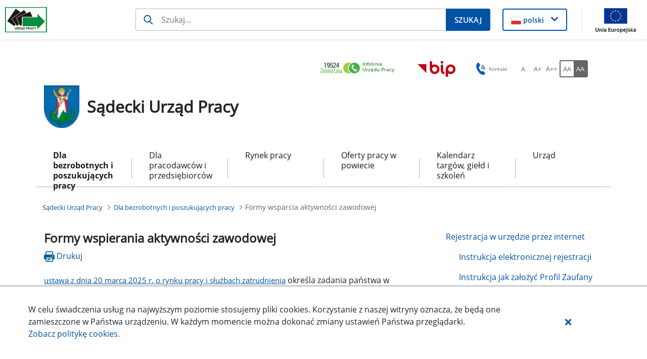

--- FILE ---
content_type: application/javascript
request_url: https://supnowysacz.praca.gov.pl/o/frontend-taglib-clay/__liferay__/exports/@clayui$layout.js
body_size: 14266
content:
import*as e from"../../../frontend-js-react-web/__liferay__/exports/classnames.js";import*as t from"../../../frontend-js-react-web/__liferay__/exports/react.js";var r={879:(h,O,j)=>{Object.defineProperty(O,"__esModule",{value:!0}),O.default=void 0;var g=_interopRequireDefault(j(238)),P=_interopRequireDefault(j(421)),w=["children","className","containerElement","lg","md","size","sm","xl","xs"];function _interopRequireDefault(h){return h&&h.__esModule?h:{default:h}}function _extends(){return(_extends=Object.assign?Object.assign.bind():function(h){for(var O=1;O<arguments.length;O++){var j=arguments[O];for(var g in j)Object.prototype.hasOwnProperty.call(j,g)&&(h[g]=j[g])}return h}).apply(this,arguments)}function _defineProperty(h,O,j){return O in h?Object.defineProperty(h,O,{value:j,enumerable:!0,configurable:!0,writable:!0}):h[O]=j,h}var S=P.default.forwardRef((function(h,O){var j,S=h.children,C=h.className,x=h.containerElement,R=void 0===x?"div":x,N=h.lg,E=h.md,q=h.size,D=h.sm,W=h.xl,L=h.xs,k=function _objectWithoutProperties(h,O){if(null==h)return{};var j,g,P=function _objectWithoutPropertiesLoose(h,O){if(null==h)return{};var j,g,P={},w=Object.keys(h);for(g=0;g<w.length;g++)j=w[g],O.indexOf(j)>=0||(P[j]=h[j]);return P}(h,O);if(Object.getOwnPropertySymbols){var w=Object.getOwnPropertySymbols(h);for(g=0;g<w.length;g++)j=w[g],O.indexOf(j)>=0||Object.prototype.propertyIsEnumerable.call(h,j)&&(P[j]=h[j])}return P}(h,w),M=!(N||E||D||L||W||q);return L=L||q,P.default.createElement(R,_extends({},k,{className:(0,g.default)(C,(j={col:M,"col-lg":!0===N},_defineProperty(j,"col-lg-".concat(N),N&&"boolean"!=typeof N),_defineProperty(j,"col-md",!0===E),_defineProperty(j,"col-md-".concat(E),E&&"boolean"!=typeof E),_defineProperty(j,"col-sm",!0===D),_defineProperty(j,"col-sm-".concat(D),D&&"boolean"!=typeof D),_defineProperty(j,"col-".concat(L),L&&"boolean"!=typeof L),_defineProperty(j,"col-xl",!0===W),_defineProperty(j,"col-xl-".concat(W),W&&"boolean"!=typeof W),j)),ref:O}),S)}));S.displayName="ClayCol";var C=S;O.default=C},666:(h,O,j)=>{Object.defineProperty(O,"__esModule",{value:!0}),O.default=void 0;var g=_interopRequireDefault(j(238)),P=_interopRequireDefault(j(421)),w=["children","className","containerElement","fluid","fluidSize","formSize","view"];function _interopRequireDefault(h){return h&&h.__esModule?h:{default:h}}function _extends(){return(_extends=Object.assign?Object.assign.bind():function(h){for(var O=1;O<arguments.length;O++){var j=arguments[O];for(var g in j)Object.prototype.hasOwnProperty.call(j,g)&&(h[g]=j[g])}return h}).apply(this,arguments)}function _defineProperty(h,O,j){return O in h?Object.defineProperty(h,O,{value:j,enumerable:!0,configurable:!0,writable:!0}):h[O]=j,h}var S=P.default.forwardRef((function(h,O){var j,S=h.children,C=h.className,x=h.containerElement,R=void 0===x?"div":x,N=h.fluid,E=h.fluidSize,q=h.formSize,D=h.view,W=function _objectWithoutProperties(h,O){if(null==h)return{};var j,g,P=function _objectWithoutPropertiesLoose(h,O){if(null==h)return{};var j,g,P={},w=Object.keys(h);for(g=0;g<w.length;g++)j=w[g],O.indexOf(j)>=0||(P[j]=h[j]);return P}(h,O);if(Object.getOwnPropertySymbols){var w=Object.getOwnPropertySymbols(h);for(g=0;g<w.length;g++)j=w[g],O.indexOf(j)>=0||Object.prototype.propertyIsEnumerable.call(h,j)&&(P[j]=h[j])}return P}(h,w);return P.default.createElement(R,_extends({},W,{className:(0,g.default)(C,(j={container:!N,"container-fluid":N},_defineProperty(j,"container-form-".concat(q),q),_defineProperty(j,"container-view",D),_defineProperty(j,"container-fluid-max-".concat(E),N&&E),j)),ref:O}),S)}));S.displayName="ClayContainer";var C=S;O.default=C},131:(h,O,j)=>{Object.defineProperty(O,"__esModule",{value:!0}),O.default=void 0;var g=_interopRequireDefault(j(421)),P=_interopRequireDefault(j(666)),w=["children","size"];function _interopRequireDefault(h){return h&&h.__esModule?h:{default:h}}function _extends(){return(_extends=Object.assign?Object.assign.bind():function(h){for(var O=1;O<arguments.length;O++){var j=arguments[O];for(var g in j)Object.prototype.hasOwnProperty.call(j,g)&&(h[g]=j[g])}return h}).apply(this,arguments)}var S=g.default.forwardRef((function(h,O){var j=h.children,S=h.size,C=void 0===S?"xl":S,x=function _objectWithoutProperties(h,O){if(null==h)return{};var j,g,P=function _objectWithoutPropertiesLoose(h,O){if(null==h)return{};var j,g,P={},w=Object.keys(h);for(g=0;g<w.length;g++)j=w[g],O.indexOf(j)>=0||(P[j]=h[j]);return P}(h,O);if(Object.getOwnPropertySymbols){var w=Object.getOwnPropertySymbols(h);for(g=0;g<w.length;g++)j=w[g],O.indexOf(j)>=0||Object.prototype.propertyIsEnumerable.call(h,j)&&(P[j]=h[j])}return P}(h,w);return g.default.createElement(P.default,_extends({},x,{fluid:!0,fluidSize:!1===C?void 0:C,ref:O}),j)}));S.displayName="ClayContainerFluid";var C=S;O.default=C},111:(h,O,j)=>{Object.defineProperty(O,"__esModule",{value:!0}),O.ContentSection=O.ContentRow=O.ContentCol=void 0;var g=_interopRequireDefault(j(238)),P=_interopRequireDefault(j(421)),w=["children","className","containerElement","float","noGutters","padded","verticalAlign"],S=["children","className","containerElement","expand","float","gutters","shrink"],C=["children","className","containerElement"];function _interopRequireDefault(h){return h&&h.__esModule?h:{default:h}}function _extends(){return(_extends=Object.assign?Object.assign.bind():function(h){for(var O=1;O<arguments.length;O++){var j=arguments[O];for(var g in j)Object.prototype.hasOwnProperty.call(j,g)&&(h[g]=j[g])}return h}).apply(this,arguments)}function _defineProperty(h,O,j){return O in h?Object.defineProperty(h,O,{value:j,enumerable:!0,configurable:!0,writable:!0}):h[O]=j,h}function _objectWithoutProperties(h,O){if(null==h)return{};var j,g,P=function _objectWithoutPropertiesLoose(h,O){if(null==h)return{};var j,g,P={},w=Object.keys(h);for(g=0;g<w.length;g++)j=w[g],O.indexOf(j)>=0||(P[j]=h[j]);return P}(h,O);if(Object.getOwnPropertySymbols){var w=Object.getOwnPropertySymbols(h);for(g=0;g<w.length;g++)j=w[g],O.indexOf(j)>=0||Object.prototype.propertyIsEnumerable.call(h,j)&&(P[j]=h[j])}return P}var x=P.default.forwardRef((function(h,O){var j,S=h.children,C=h.className,x=h.containerElement,R=void 0===x?"div":x,N=h.float,E=h.noGutters,q=h.padded,D=h.verticalAlign,W=_objectWithoutProperties(h,w);return P.default.createElement(R,_extends({},W,{className:(0,g.default)(C,"autofit-row",(j={"autofit-float":!0===N},_defineProperty(j,"autofit-float-".concat(N),"string"==typeof N),_defineProperty(j,"autofit-padded",q),_defineProperty(j,"autofit-padded-no-gutters",!0===E),_defineProperty(j,"autofit-padded-no-gutters-".concat(E),"string"==typeof E),_defineProperty(j,"autofit-row-".concat(D),D),j)),ref:O}),S)}));O.ContentRow=x,x.displayName="ClayContentRow";var R=P.default.forwardRef((function(h,O){var j=h.children,w=h.className,C=h.containerElement,x=void 0===C?"div":C,R=h.expand,N=h.float,E=h.gutters,q=h.shrink,D=_objectWithoutProperties(h,S);return P.default.createElement(x,_extends({},D,{className:(0,g.default)(w,"autofit-col",_defineProperty({"autofit-col-expand":R,"autofit-col-gutters":E,"autofit-col-shrink":q},"autofit-col-".concat(N),N)),ref:O}),j)}));O.ContentCol=R,R.displayName="ClayContentCol";var N=P.default.forwardRef((function(h,O){var j=h.children,w=h.className,S=h.containerElement,x=void 0===S?"div":S,R=_objectWithoutProperties(h,C);return P.default.createElement(x,_extends({},R,{className:(0,g.default)(w,"autofit-section"),ref:O}),j)}));O.ContentSection=N,N.displayName="ClayContentSection"},730:(h,O,j)=>{Object.defineProperty(O,"__esModule",{value:!0}),O.default=void 0;var g=_interopRequireDefault(j(238)),P=_interopRequireDefault(j(421)),w=["children","className","containerElement","gutters","justify"];function _interopRequireDefault(h){return h&&h.__esModule?h:{default:h}}function _extends(){return(_extends=Object.assign?Object.assign.bind():function(h){for(var O=1;O<arguments.length;O++){var j=arguments[O];for(var g in j)Object.prototype.hasOwnProperty.call(j,g)&&(h[g]=j[g])}return h}).apply(this,arguments)}var S=P.default.forwardRef((function(h,O){var j,S,C,x=h.children,R=h.className,N=h.containerElement,E=void 0===N?"div":N,q=h.gutters,D=void 0===q||q,W=h.justify,L=function _objectWithoutProperties(h,O){if(null==h)return{};var j,g,P=function _objectWithoutPropertiesLoose(h,O){if(null==h)return{};var j,g,P={},w=Object.keys(h);for(g=0;g<w.length;g++)j=w[g],O.indexOf(j)>=0||(P[j]=h[j]);return P}(h,O);if(Object.getOwnPropertySymbols){var w=Object.getOwnPropertySymbols(h);for(g=0;g<w.length;g++)j=w[g],O.indexOf(j)>=0||Object.prototype.propertyIsEnumerable.call(h,j)&&(P[j]=h[j])}return P}(h,w);return P.default.createElement(E,_extends({},L,{className:(0,g.default)("row",R,(j={"no-gutters":!D},S="justify-content-".concat(W),C=W,S in j?Object.defineProperty(j,S,{value:C,enumerable:!0,configurable:!0,writable:!0}):j[S]=C,j)),ref:O}),x)}));S.displayName="ClayRow";var C=S;O.default=C},2:(h,O,j)=>{Object.defineProperty(O,"__esModule",{value:!0}),O.SheetSection=O.SheetRow=O.SheetHeader=O.SheetFooter=O.Sheet=void 0;var g=_interopRequireDefault(j(238)),P=_interopRequireDefault(j(421)),w=["children","className","containerElement"],S=["children","className","containerElement"],C=["children","className","containerElement"],x=["children","className","containerElement"],R=["children","className","containerElement","size"];function _interopRequireDefault(h){return h&&h.__esModule?h:{default:h}}function _extends(){return(_extends=Object.assign?Object.assign.bind():function(h){for(var O=1;O<arguments.length;O++){var j=arguments[O];for(var g in j)Object.prototype.hasOwnProperty.call(j,g)&&(h[g]=j[g])}return h}).apply(this,arguments)}function _objectWithoutProperties(h,O){if(null==h)return{};var j,g,P=function _objectWithoutPropertiesLoose(h,O){if(null==h)return{};var j,g,P={},w=Object.keys(h);for(g=0;g<w.length;g++)j=w[g],O.indexOf(j)>=0||(P[j]=h[j]);return P}(h,O);if(Object.getOwnPropertySymbols){var w=Object.getOwnPropertySymbols(h);for(g=0;g<w.length;g++)j=w[g],O.indexOf(j)>=0||Object.prototype.propertyIsEnumerable.call(h,j)&&(P[j]=h[j])}return P}var N=P.default.forwardRef((function(h,O){var j=h.children,S=h.className,C=h.containerElement,x=void 0===C?"div":C,R=_objectWithoutProperties(h,w);return P.default.createElement(x,_extends({},R,{className:(0,g.default)(S,"sheet-header"),ref:O}),j)}));O.SheetHeader=N,N.displayName="ClaySheetHeader";var E=P.default.forwardRef((function(h,O){var j=h.children,w=h.className,C=h.containerElement,x=void 0===C?"div":C,R=_objectWithoutProperties(h,S);return P.default.createElement(x,_extends({},R,{className:(0,g.default)(w,"sheet-footer"),ref:O}),j)}));O.SheetFooter=E,E.displayName="ClaySheetFooter";var q=P.default.forwardRef((function(h,O){var j=h.children,w=h.className,S=h.containerElement,x=void 0===S?"div":S,R=_objectWithoutProperties(h,C);return P.default.createElement(x,_extends({},R,{className:(0,g.default)(w,"sheet-section"),ref:O}),j)}));O.SheetSection=q,q.displayName="ClaySheetSection";var D=P.default.forwardRef((function(h,O){var j=h.children,w=h.className,S=h.containerElement,C=void 0===S?"div":S,R=_objectWithoutProperties(h,x);return P.default.createElement(C,_extends({},R,{className:(0,g.default)(w,"sheet-row"),ref:O}),j)}));O.SheetRow=D,D.displayName="ClaySheetRow";var W=P.default.forwardRef((function(h,O){var j,w,S,C=h.children,x=h.className,N=h.containerElement,E=void 0===N?"div":N,q=h.size,D=_objectWithoutProperties(h,R);return P.default.createElement(E,_extends({},D,{className:(0,g.default)(x,"sheet",(j={},w="sheet-".concat(q),S=q,w in j?Object.defineProperty(j,w,{value:S,enumerable:!0,configurable:!0,writable:!0}):j[w]=S,j)),ref:O}),C)}));O.Sheet=W,W.displayName="ClaySheet"},719:h=>{h.exports=function(){}},238:h=>{h.exports=e},421:h=>{h.exports=t}},n={};function __webpack_require__(h){var O=n[h];if(void 0!==O)return O.exports;var j=n[h]={exports:{}};return r[h](j,j.exports,__webpack_require__),j.exports}var o={};(()=>{var h=o;Object.defineProperty(h,"X$",{value:!0}),Object.defineProperty(h,"JX",{enumerable:!0,get:function get(){return O.default}}),Object.defineProperty(h,"W2",{enumerable:!0,get:function get(){return j.default}}),Object.defineProperty(h,"Mp",{enumerable:!0,get:function get(){return g.default}}),Object.defineProperty(h,"oZ",{enumerable:!0,get:function get(){return P.ContentCol}}),Object.defineProperty(h,"Jv",{enumerable:!0,get:function get(){return P.ContentRow}}),Object.defineProperty(h,"IH",{enumerable:!0,get:function get(){return P.ContentSection}}),Object.defineProperty(h,"X2",{enumerable:!0,get:function get(){return w.default}}),Object.defineProperty(h,"yo",{enumerable:!0,get:function get(){return S.Sheet}}),Object.defineProperty(h,"FF",{enumerable:!0,get:function get(){return S.SheetFooter}}),Object.defineProperty(h,"Tu",{enumerable:!0,get:function get(){return S.SheetHeader}}),Object.defineProperty(h,"m7",{enumerable:!0,get:function get(){return S.SheetRow}}),Object.defineProperty(h,"DN",{enumerable:!0,get:function get(){return S.SheetSection}}),h.ZP=void 0,_interopRequireDefault(__webpack_require__(719));var O=_interopRequireDefault(__webpack_require__(879)),j=_interopRequireDefault(__webpack_require__(666)),g=_interopRequireDefault(__webpack_require__(131)),P=__webpack_require__(111),w=_interopRequireDefault(__webpack_require__(730)),S=__webpack_require__(2);function _interopRequireDefault(h){return h&&h.__esModule?h:{default:h}}function ClayLayout(){return null}ClayLayout.Col=O.default,ClayLayout.Container=j.default,ClayLayout.ContainerFluid=g.default,ClayLayout.ContentCol=P.ContentCol,ClayLayout.ContentRow=P.ContentRow,ClayLayout.ContentSection=P.ContentSection,ClayLayout.Row=w.default,ClayLayout.Sheet=S.Sheet,ClayLayout.SheetFooter=S.SheetFooter,ClayLayout.SheetHeader=S.SheetHeader,ClayLayout.SheetSection=S.SheetSection,ClayLayout.SheetRow=S.SheetRow;var C=ClayLayout;h.ZP=C})();var a=o.JX,i=o.W2,l=o.Mp,u=o.oZ,c=o.Jv,f=o.IH,d=o.X2,s=o.yo,p=o.FF,_=o.Tu,y=o.m7,b=o.DN,m=o.X$,v=o.ZP;export{a as Col,i as Container,l as ContainerFluid,u as ContentCol,c as ContentRow,f as ContentSection,d as Row,s as Sheet,p as SheetFooter,_ as SheetHeader,y as SheetRow,b as SheetSection,m as __esModule,v as default};
//# sourceMappingURL=@clayui$layout.js.map

--- FILE ---
content_type: text/plain
request_url: https://www.google-analytics.com/j/collect?v=1&_v=j102&a=1649781489&t=pageview&_s=1&dl=https%3A%2F%2Fsupnowysacz.praca.gov.pl%2Fdla-bezrobotnych-i-poszukujacych-pracy%2Fformy-wsparcia&ul=en-us%40posix&dt=Formy%20wsparcia%20aktywno%C5%9Bci%20zawodowej%20-%20S%C4%85decki%20Urz%C4%85d%20Pracy%20-%20Administracja&sr=1280x720&vp=1280x720&_u=IEBAAEABAAAAACAAI~&jid=395718581&gjid=1097027433&cid=987326536.1769714159&tid=UA-55485749-9&_gid=565001572.1769714159&_r=1&_slc=1&z=1992541664
body_size: -452
content:
2,cG-LJ95MDLQ1H

--- FILE ---
content_type: text/javascript
request_url: https://supnowysacz.praca.gov.pl/o/labor-office-nnk-theme/js/main.js?browserId=chrome&minifierType=js&languageId=pl_PL&t=1769696830000
body_size: 142
content:
/*1769696830000*/
AUI().ready(function(){});Liferay.Portlet.ready(function(a,b){});Liferay.on("allPortletsReady",function(){});

--- FILE ---
content_type: image/svg+xml
request_url: https://supnowysacz.praca.gov.pl/o/nnk-theme/images/logos/kpo-pl.svg
body_size: 20425
content:
<?xml version="1.0" encoding="UTF-8" standalone="no"?>
<svg
   id="svg"
   version="1.1"
   width="94.348mm"
   height="50mm"
   viewBox="0 0 94.347995 49.999999"
   sodipodi:docname="kpo.svg"
   inkscape:version="1.2.2 (732a01da63, 2022-12-09)"
   xmlns:inkscape="http://www.inkscape.org/namespaces/inkscape"
   xmlns:sodipodi="http://sodipodi.sourceforge.net/DTD/sodipodi-0.dtd"
   xmlns="http://www.w3.org/2000/svg"
   xmlns:svg="http://www.w3.org/2000/svg">
  <defs
     id="defs694">
    <clipPath
       clipPathUnits="userSpaceOnUse"
       id="clipPath874">
      <path
         d="M 0,141.732 H 317.509 V 0 H 0 Z"
         id="path872" />
    </clipPath>
  </defs>
  <sodipodi:namedview
     id="namedview692"
     pagecolor="#ffffff"
     bordercolor="#000000"
     borderopacity="0.25"
     inkscape:showpageshadow="2"
     inkscape:pageopacity="0.0"
     inkscape:pagecheckerboard="0"
     inkscape:deskcolor="#d1d1d1"
     showgrid="false"
     inkscape:zoom="2.3794143"
     inkscape:cx="235.35203"
     inkscape:cy="140.37068"
     inkscape:window-width="1486"
     inkscape:window-height="1030"
     inkscape:window-x="300"
     inkscape:window-y="299"
     inkscape:window-maximized="0"
     inkscape:current-layer="svgg"
     inkscape:document-units="mm" />
  <g
     id="svgg"
     transform="matrix(0.2358693,0,0,0.2358693,0,7.6368879)">
    <g
       id="g868"
       transform="matrix(1.495193,0,0,-1.495193,-39.58094,179.55224)">
      <g
         id="g870"
         clip-path="url(#clipPath874)">
        <g
           id="g876"
           transform="translate(128.6008,103.2596)">
          <path
             d="M 0,0 H 0.835 C 1.17,0 1.448,0.046 1.669,0.139 1.89,0.232 2.08,0.38 2.239,0.582 l 5.287,6.691 c 0.22,0.283 0.452,0.48 0.695,0.59 0.243,0.11 0.55,0.166 0.921,0.166 h 3.074 L 5.764,0.066 C 5.383,-0.42 4.991,-0.764 4.584,-0.967 4.876,-1.074 5.139,-1.222 5.373,-1.412 5.607,-1.601 5.83,-1.851 6.042,-2.16 l 6.651,-8.97 h -3.14 c -0.424,0 -0.74,0.06 -0.948,0.179 -0.207,0.12 -0.382,0.294 -0.523,0.523 L 2.663,-3.352 C 2.495,-3.114 2.301,-2.946 2.08,-2.849 1.859,-2.752 1.541,-2.703 1.126,-2.703 H 0 V -11.13 H -3.564 V 8.029 H 0 Z"
             style="fill:#263779;fill-opacity:1;fill-rule:nonzero;stroke:none"
             id="path878" />
        </g>
        <g
           id="g880"
           transform="translate(148.991,102.1725)">
          <path
             d="m 0,0 c 0.671,0 1.256,0.085 1.755,0.252 0.499,0.168 0.91,0.4 1.233,0.696 0.322,0.295 0.563,0.647 0.722,1.053 0.159,0.406 0.238,0.853 0.238,1.339 0,0.971 -0.32,1.717 -0.96,2.239 C 2.347,6.1 1.369,6.36 0.053,6.36 H -2.226 V 0 Z M 9.168,-10.043 H 5.949 c -0.61,0 -1.051,0.239 -1.325,0.716 l -4.028,6.134 c -0.15,0.23 -0.316,0.393 -0.497,0.49 -0.181,0.098 -0.448,0.146 -0.801,0.146 h -1.524 v -7.486 H -5.79 V 9.116 H 0.053 C 1.351,9.116 2.466,8.981 3.398,8.712 4.33,8.442 5.094,8.064 5.69,7.579 6.287,7.093 6.726,6.512 7.009,5.837 7.291,5.161 7.433,4.417 7.433,3.604 7.433,2.959 7.338,2.35 7.148,1.776 6.958,1.201 6.684,0.68 6.327,0.212 5.969,-0.256 5.527,-0.667 5.001,-1.02 4.476,-1.373 3.877,-1.651 3.206,-1.855 c 0.23,-0.132 0.442,-0.289 0.636,-0.47 0.194,-0.181 0.371,-0.396 0.53,-0.642 z"
             style="fill:#263779;fill-opacity:1;fill-rule:nonzero;stroke:none"
             id="path882" />
        </g>
        <g
           id="g884"
           transform="translate(170.3621,99.3638)">
          <path
             d="M 0,0 -2.333,6.373 C -2.448,6.656 -2.566,6.992 -2.69,7.38 -2.813,7.768 -2.937,8.189 -3.061,8.639 -3.177,8.189 -3.295,7.766 -3.419,7.374 -3.543,6.98 -3.663,6.638 -3.776,6.346 L -6.095,0 Z M 6.293,-7.234 H 3.538 c -0.31,0 -0.563,0.077 -0.755,0.232 -0.195,0.155 -0.341,0.347 -0.439,0.576 l -1.43,3.909 H -7.022 L -8.454,-6.426 C -8.525,-6.629 -8.661,-6.814 -8.864,-6.982 -9.067,-7.15 -9.319,-7.234 -9.62,-7.234 h -2.782 l 7.539,19.158 h 3.631 z"
             style="fill:#263779;fill-opacity:1;fill-rule:nonzero;stroke:none"
             id="path886" />
        </g>
        <g
           id="g888"
           transform="translate(185.9421,98.9399)">
          <path
             d="m 0,0 c 0,-1.077 -0.132,-2.049 -0.398,-2.915 -0.264,-0.866 -0.659,-1.603 -1.185,-2.212 -0.525,-0.609 -1.182,-1.078 -1.968,-1.405 -0.785,-0.327 -1.7,-0.49 -2.742,-0.49 -0.477,0 -0.945,0.029 -1.404,0.086 -0.459,0.058 -0.941,0.148 -1.445,0.272 0.027,0.353 0.057,0.706 0.093,1.06 0.036,0.353 0.066,0.706 0.093,1.06 0.027,0.194 0.103,0.351 0.232,0.47 0.128,0.119 0.31,0.179 0.55,0.179 0.149,0 0.347,-0.031 0.589,-0.093 0.244,-0.062 0.55,-0.092 0.921,-0.092 0.504,0 0.949,0.072 1.338,0.218 0.389,0.146 0.713,0.377 0.973,0.696 0.262,0.318 0.458,0.73 0.591,1.239 0.132,0.507 0.199,1.123 0.199,1.848 V 12.348 H 0 Z"
             style="fill:#263779;fill-opacity:1;fill-rule:nonzero;stroke:none"
             id="path890" />
        </g>
        <g
           id="g892"
           transform="translate(204.6502,101.709)">
          <path
             d="m 0,0 c 0,1.051 -0.14,1.994 -0.423,2.829 -0.284,0.834 -0.685,1.544 -1.207,2.126 -0.52,0.583 -1.154,1.03 -1.902,1.338 -0.746,0.31 -1.586,0.465 -2.524,0.465 -0.936,0 -1.776,-0.155 -2.523,-0.465 C -9.326,5.985 -9.961,5.538 -10.487,4.955 -11.012,4.373 -11.416,3.663 -11.699,2.829 -11.983,1.994 -12.123,1.051 -12.123,0 c 0,-1.051 0.14,-1.994 0.424,-2.828 0.283,-0.835 0.687,-1.542 1.212,-2.12 0.526,-0.579 1.161,-1.023 1.908,-1.332 0.747,-0.309 1.587,-0.463 2.523,-0.463 0.938,0 1.778,0.154 2.524,0.463 0.748,0.309 1.382,0.753 1.902,1.332 0.522,0.578 0.923,1.285 1.207,2.12 C -0.14,-1.994 0,-1.051 0,0 m 3.644,0 c 0,-1.404 -0.232,-2.705 -0.695,-3.902 -0.464,-1.197 -1.12,-2.232 -1.968,-3.107 -0.848,-0.875 -1.869,-1.556 -3.061,-2.047 -1.193,-0.49 -2.518,-0.735 -3.976,-0.735 -1.447,0 -2.769,0.245 -3.96,0.735 -1.194,0.491 -2.215,1.172 -3.067,2.047 -0.854,0.875 -1.513,1.91 -1.981,3.107 -0.468,1.197 -0.703,2.498 -0.703,3.902 0,1.405 0.235,2.705 0.703,3.902 0.468,1.197 1.127,2.233 1.981,3.107 0.852,0.874 1.873,1.557 3.067,2.047 1.191,0.49 2.513,0.735 3.96,0.735 0.972,0 1.887,-0.112 2.744,-0.338 C -2.455,9.228 -1.669,8.91 -0.954,8.499 -0.238,8.089 0.404,7.59 0.973,7.002 1.543,6.415 2.028,5.759 2.425,5.035 2.823,4.311 3.125,3.524 3.333,2.676 3.539,1.829 3.644,0.936 3.644,0"
             style="fill:#263779;fill-opacity:1;fill-rule:nonzero;stroke:none"
             id="path894" />
        </g>
        <g
           id="g896"
           transform="translate(236.5282,111.2881)">
          <path
             d="m 0,0 -5.948,-19.158 h -3.221 l -4.186,13.09 c -0.115,0.318 -0.222,0.707 -0.317,1.166 -0.054,-0.221 -0.106,-0.428 -0.16,-0.623 -0.053,-0.194 -0.111,-0.375 -0.172,-0.543 l -4.227,-13.09 h -3.233 L -27.4,0 h 2.982 c 0.309,0 0.568,-0.073 0.776,-0.218 0.206,-0.146 0.345,-0.343 0.417,-0.59 l 3.258,-11.46 c 0.072,-0.284 0.14,-0.59 0.206,-0.921 0.066,-0.331 0.135,-0.678 0.205,-1.04 0.07,0.371 0.148,0.72 0.232,1.046 0.084,0.327 0.175,0.631 0.272,0.915 l 3.762,11.46 c 0.072,0.203 0.211,0.389 0.419,0.557 0.206,0.167 0.46,0.251 0.761,0.251 h 1.046 c 0.31,0 0.561,-0.075 0.755,-0.225 0.195,-0.15 0.341,-0.345 0.438,-0.583 l 3.749,-11.46 c 0.185,-0.548 0.354,-1.18 0.504,-1.895 0.115,0.697 0.242,1.329 0.384,1.895 l 3.26,11.46 c 0.052,0.221 0.187,0.411 0.403,0.57 C -3.354,-0.079 -3.095,0 -2.795,0 Z"
             style="fill:#263779;fill-opacity:1;fill-rule:nonzero;stroke:none"
             id="path898" />
        </g>
        <g
           id="g900"
           transform="translate(247.1142,99.5492)">
          <path
             d="M 0,0 V -7.419 H -3.551 V 0 l -6.981,11.739 h 3.14 c 0.308,0 0.553,-0.075 0.734,-0.225 0.181,-0.15 0.333,-0.34 0.457,-0.57 l 3.498,-6.399 c 0.203,-0.38 0.382,-0.737 0.536,-1.073 0.156,-0.336 0.295,-0.671 0.418,-1.007 0.115,0.336 0.248,0.671 0.397,1.007 0.151,0.336 0.323,0.693 0.518,1.073 l 3.483,6.399 c 0.098,0.195 0.244,0.375 0.439,0.544 0.194,0.167 0.441,0.251 0.741,0.251 h 3.154 z"
             style="fill:#263779;fill-opacity:1;fill-rule:nonzero;stroke:none"
             id="path902" />
        </g>
        <g
           id="g904"
           transform="translate(131.2642,73.3041)">
          <path
             d="m 0,0 c 0.653,0 1.223,0.081 1.709,0.245 0.486,0.164 0.89,0.398 1.212,0.702 0.322,0.305 0.563,0.676 0.722,1.113 0.159,0.438 0.239,0.926 0.239,1.464 0,0.513 -0.08,0.977 -0.239,1.392 C 3.484,5.33 3.246,5.684 2.928,5.976 2.61,6.267 2.208,6.49 1.722,6.645 1.236,6.799 0.662,6.876 0,6.876 H -2.663 V 0 Z m 0,9.632 c 1.28,0 2.389,-0.15 3.325,-0.45 C 4.261,8.882 5.034,8.462 5.644,7.923 6.253,7.384 6.706,6.74 7.002,5.989 7.298,5.238 7.446,4.417 7.446,3.524 7.446,2.597 7.291,1.747 6.982,0.974 6.673,0.201 6.209,-0.464 5.591,-1.02 4.973,-1.577 4.197,-2.01 3.266,-2.318 2.334,-2.628 1.245,-2.782 0,-2.782 H -2.663 V -9.526 H -6.227 V 9.632 Z"
             style="fill:#263779;fill-opacity:1;fill-rule:nonzero;stroke:none"
             id="path906" />
        </g>
        <g
           id="g908"
           transform="translate(152.6614,66.7192)">
          <path
             d="m 0,0 v -2.941 h -11.222 v 19.158 h 3.564 L -7.658,0 Z"
             style="fill:#263779;fill-opacity:1;fill-rule:nonzero;stroke:none"
             id="path910" />
        </g>
        <g
           id="g912"
           transform="translate(165.3269,71.0119)">
          <path
             d="M 0,0 -2.332,6.373 C -2.446,6.656 -2.566,6.992 -2.69,7.38 -2.814,7.768 -2.937,8.189 -3.061,8.639 -3.176,8.189 -3.295,7.766 -3.418,7.374 -3.542,6.98 -3.661,6.638 -3.776,6.346 L -6.094,0 Z M 6.293,-7.234 H 3.537 c -0.308,0 -0.561,0.077 -0.755,0.232 -0.195,0.155 -0.34,0.347 -0.437,0.576 L 0.914,-2.517 H -7.022 L -8.453,-6.426 C -8.524,-6.629 -8.661,-6.814 -8.864,-6.982 -9.067,-7.15 -9.318,-7.234 -9.619,-7.234 h -2.782 l 7.538,19.158 h 3.631 z"
             style="fill:#263779;fill-opacity:1;fill-rule:nonzero;stroke:none"
             id="path914" />
        </g>
        <g
           id="g916"
           transform="translate(189.7579,82.9362)">
          <path
             d="m 0,0 v -19.158 h -1.829 c -0.282,0 -0.518,0.046 -0.708,0.139 -0.19,0.093 -0.373,0.25 -0.549,0.47 l -10.005,12.773 c 0.054,-0.583 0.081,-1.122 0.081,-1.617 v -11.765 h -3.14 V 0 h 1.868 c 0.149,0 0.279,-0.006 0.39,-0.019 0.111,-0.014 0.208,-0.04 0.292,-0.08 0.083,-0.04 0.166,-0.098 0.245,-0.172 0.079,-0.075 0.167,-0.175 0.264,-0.299 l 10.044,-12.825 c -0.027,0.31 -0.048,0.614 -0.066,0.915 -0.018,0.3 -0.027,0.578 -0.027,0.835 L -3.14,0 Z"
             style="fill:#263779;fill-opacity:1;fill-rule:nonzero;stroke:none"
             id="path918" />
        </g>
        <g
           id="g920"
           transform="translate(140.8749,45.0145)">
          <path
             d="m 0,0 c 0,1.051 -0.141,1.994 -0.424,2.829 -0.283,0.834 -0.684,1.544 -1.205,2.126 -0.522,0.583 -1.155,1.03 -1.902,1.338 -0.746,0.31 -1.588,0.465 -2.524,0.465 -0.936,0 -1.777,-0.155 -2.524,-0.465 C -9.325,5.985 -9.961,5.538 -10.487,4.955 -11.012,4.373 -11.416,3.663 -11.699,2.829 -11.982,1.994 -12.123,1.051 -12.123,0 c 0,-1.051 0.141,-1.994 0.424,-2.828 0.283,-0.835 0.687,-1.542 1.212,-2.12 0.526,-0.579 1.162,-1.023 1.908,-1.332 0.747,-0.309 1.588,-0.463 2.524,-0.463 0.936,0 1.778,0.154 2.524,0.463 0.747,0.309 1.38,0.753 1.902,1.332 0.521,0.578 0.922,1.285 1.205,2.12 C -0.141,-1.994 0,-1.051 0,0 M 3.644,0 C 3.644,-1.404 3.412,-2.705 2.948,-3.902 2.484,-5.099 1.829,-6.134 0.98,-7.009 0.133,-7.883 -0.887,-8.565 -2.08,-9.056 c -1.192,-0.49 -2.517,-0.735 -3.975,-0.735 -1.448,0 -2.769,0.245 -3.961,0.735 -1.193,0.491 -2.215,1.173 -3.068,2.047 -0.852,0.875 -1.512,1.91 -1.98,3.107 -0.469,1.197 -0.703,2.498 -0.703,3.902 0,1.405 0.234,2.705 0.703,3.902 0.468,1.197 1.128,2.233 1.98,3.107 0.853,0.875 1.875,1.557 3.068,2.047 1.192,0.49 2.513,0.735 3.961,0.735 0.972,0 1.886,-0.112 2.743,-0.337 C -2.456,9.228 -1.669,8.91 -0.954,8.5 -0.238,8.089 0.404,7.59 0.974,7.002 1.544,6.415 2.027,5.759 2.425,5.035 2.822,4.311 3.125,3.524 3.332,2.676 3.54,1.829 3.644,0.936 3.644,0"
             style="fill:#263779;fill-opacity:1;fill-rule:nonzero;stroke:none"
             id="path922" />
        </g>
        <g
           id="g924"
           transform="translate(161.0139,45.0145)">
          <path
             d="m 0,0 c 0,1.051 -0.139,1.994 -0.418,2.829 -0.278,0.834 -0.68,1.542 -1.205,2.119 -0.526,0.579 -1.162,1.023 -1.908,1.333 -0.746,0.308 -1.588,0.463 -2.524,0.463 H -9.778 V -6.743 h 3.723 c 0.936,0 1.778,0.154 2.524,0.463 0.746,0.309 1.382,0.753 1.908,1.332 0.525,0.578 0.927,1.285 1.205,2.12 C -0.139,-1.994 0,-1.051 0,0 M 3.657,0 C 3.657,-1.404 3.422,-2.694 2.954,-3.869 2.486,-5.043 1.828,-6.055 0.981,-6.903 0.132,-7.75 -0.888,-8.409 -2.08,-8.877 -3.273,-9.345 -4.598,-9.579 -6.055,-9.579 h -7.3 V 9.579 h 7.3 c 1.457,0 2.782,-0.236 3.975,-0.709 C -0.888,8.398 0.132,7.74 0.981,6.897 1.828,6.053 2.486,5.043 2.954,3.869 3.422,2.694 3.657,1.405 3.657,0"
             style="fill:#263779;fill-opacity:1;fill-rule:nonzero;stroke:none"
             id="path926" />
        </g>
        <g
           id="g928"
           transform="translate(174.9777,38.2181)">
          <path
             d="m 0,0 c 0.662,0 1.22,0.079 1.67,0.238 0.45,0.159 0.811,0.371 1.08,0.636 0.269,0.265 0.463,0.574 0.583,0.928 0.119,0.353 0.179,0.729 0.179,1.126 0,0.415 -0.067,0.788 -0.199,1.12 C 3.18,4.379 2.972,4.661 2.69,4.895 2.407,5.129 2.042,5.308 1.597,5.432 1.151,5.555 0.615,5.618 -0.012,5.618 H -3.604 V 0 Z M -3.604,13.62 V 8.082 h 2.835 c 1.221,0 2.142,0.22 2.764,0.662 0.622,0.442 0.934,1.144 0.934,2.107 0,0.998 -0.283,1.709 -0.848,2.133 -0.566,0.424 -1.449,0.636 -2.651,0.636 z m 3.034,2.756 c 1.255,0 2.328,-0.119 3.221,-0.358 0.891,-0.238 1.622,-0.578 2.192,-1.02 0.57,-0.442 0.987,-0.976 1.253,-1.603 0.265,-0.627 0.396,-1.334 0.396,-2.12 0,-0.45 -0.066,-0.881 -0.199,-1.292 C 6.162,9.572 5.955,9.188 5.677,8.831 5.399,8.473 5.046,8.148 4.619,7.857 4.19,7.565 3.68,7.318 3.088,7.115 5.719,6.523 7.036,5.101 7.036,2.848 7.036,2.036 6.881,1.285 6.573,0.596 6.263,-0.093 5.812,-0.687 5.221,-1.186 4.629,-1.685 3.899,-2.076 3.035,-2.359 2.169,-2.641 1.18,-2.783 0.067,-2.783 h -7.234 v 19.159 z"
             style="fill:#263779;fill-opacity:1;fill-rule:nonzero;stroke:none"
             id="path930" />
        </g>
        <g
           id="g932"
           transform="translate(192.9711,38.3108)">
          <path
             d="m 0,0 c 0.688,0 1.305,0.114 1.848,0.345 0.543,0.229 1,0.551 1.371,0.966 C 3.59,1.726 3.876,2.23 4.074,2.822 4.272,3.414 4.372,4.076 4.372,4.809 V 16.283 H 7.937 V 4.809 C 7.937,3.67 7.753,2.617 7.386,1.649 7.02,0.682 6.494,-0.152 5.809,-0.855 5.124,-1.557 4.293,-2.104 3.312,-2.498 2.331,-2.89 1.228,-3.088 0,-3.088 c -1.237,0 -2.346,0.198 -3.325,0.59 -0.981,0.394 -1.814,0.941 -2.499,1.643 -0.685,0.703 -1.209,1.537 -1.576,2.504 -0.366,0.968 -0.55,2.021 -0.55,3.16 v 11.474 h 3.564 V 4.823 c 0,-0.734 0.099,-1.396 0.298,-1.988 C -3.889,2.244 -3.602,1.737 -3.227,1.318 -2.851,0.899 -2.392,0.574 -1.848,0.345 -1.305,0.114 -0.689,0 0,0"
             style="fill:#263779;fill-opacity:1;fill-rule:nonzero;stroke:none"
             id="path934" />
        </g>
        <g
           id="g936"
           transform="translate(218.2894,45.0145)">
          <path
             d="M 0,0 C 0,1.051 -0.139,1.994 -0.417,2.829 -0.695,3.663 -1.097,4.371 -1.622,4.948 -2.149,5.527 -2.784,5.971 -3.53,6.281 -4.276,6.589 -5.118,6.744 -6.054,6.744 H -9.777 V -6.743 h 3.723 c 0.936,0 1.778,0.154 2.524,0.463 0.746,0.309 1.381,0.753 1.908,1.332 0.525,0.578 0.927,1.285 1.205,2.12 C -0.139,-1.994 0,-1.051 0,0 M 3.657,0 C 3.657,-1.404 3.424,-2.694 2.955,-3.869 2.487,-5.043 1.829,-6.055 0.981,-6.903 0.133,-7.75 -0.887,-8.409 -2.08,-8.877 -3.271,-9.345 -4.596,-9.579 -6.054,-9.579 h -7.301 V 9.579 h 7.301 c 1.458,0 2.783,-0.236 3.974,-0.709 C -0.887,8.398 0.133,7.74 0.981,6.897 1.829,6.053 2.487,5.043 2.955,3.869 3.424,2.694 3.657,1.405 3.657,0"
             style="fill:#263779;fill-opacity:1;fill-rule:nonzero;stroke:none"
             id="path938" />
        </g>
        <g
           id="g940"
           transform="translate(239.7144,45.0145)">
          <path
             d="M 0,0 C 0,1.051 -0.142,1.994 -0.425,2.829 -0.707,3.663 -1.109,4.373 -1.63,4.955 -2.152,5.538 -2.786,5.985 -3.532,6.293 -4.278,6.603 -5.12,6.758 -6.056,6.758 -6.992,6.758 -7.833,6.603 -8.58,6.293 -9.326,5.985 -9.963,5.538 -10.487,4.955 -11.014,4.373 -11.417,3.663 -11.7,2.829 -11.983,1.994 -12.123,1.051 -12.123,0 c 0,-1.051 0.14,-1.994 0.423,-2.828 0.283,-0.835 0.686,-1.542 1.213,-2.12 0.524,-0.579 1.161,-1.023 1.907,-1.332 0.747,-0.309 1.588,-0.463 2.524,-0.463 0.936,0 1.778,0.154 2.524,0.463 0.746,0.309 1.38,0.753 1.902,1.332 0.521,0.578 0.923,1.285 1.205,2.12 C -0.142,-1.994 0,-1.051 0,0 m 3.642,0 c 0,-1.404 -0.231,-2.705 -0.695,-3.902 -0.463,-1.197 -1.12,-2.232 -1.968,-3.107 -0.847,-0.874 -1.867,-1.556 -3.06,-2.047 -1.192,-0.49 -2.517,-0.735 -3.975,-0.735 -1.449,0 -2.769,0.245 -3.96,0.735 -1.194,0.491 -2.216,1.173 -3.069,2.047 -0.852,0.875 -1.511,1.91 -1.981,3.107 -0.468,1.197 -0.701,2.498 -0.701,3.902 0,1.405 0.233,2.705 0.701,3.902 0.47,1.197 1.129,2.233 1.981,3.107 0.853,0.875 1.875,1.557 3.069,2.047 1.191,0.49 2.511,0.735 3.96,0.735 0.972,0 1.886,-0.112 2.743,-0.337 C -2.457,9.228 -1.67,8.91 -0.954,8.5 -0.239,8.089 0.404,7.59 0.973,7.002 1.543,6.415 2.026,5.759 2.424,5.035 2.821,4.311 3.123,3.524 3.331,2.676 3.539,1.829 3.642,0.936 3.642,0"
             style="fill:#263779;fill-opacity:1;fill-rule:nonzero;stroke:none"
             id="path942" />
        </g>
        <g
           id="g944"
           transform="translate(271.5922,54.5936)">
          <path
             d="m 0,0 -5.949,-19.158 h -3.22 l -4.186,13.09 c -0.115,0.318 -0.222,0.707 -0.319,1.166 -0.052,-0.221 -0.106,-0.428 -0.158,-0.623 -0.054,-0.194 -0.111,-0.375 -0.172,-0.543 l -4.227,-13.09 h -3.233 L -27.4,0 h 2.982 c 0.308,0 0.566,-0.072 0.774,-0.218 0.208,-0.146 0.347,-0.343 0.417,-0.59 l 3.26,-11.46 c 0.07,-0.284 0.139,-0.59 0.205,-0.921 0.067,-0.331 0.134,-0.678 0.206,-1.04 0.07,0.371 0.148,0.72 0.232,1.046 0.084,0.327 0.173,0.631 0.271,0.915 l 3.763,11.46 c 0.07,0.203 0.209,0.389 0.417,0.557 0.208,0.167 0.462,0.251 0.763,0.251 h 1.046 c 0.308,0 0.561,-0.075 0.755,-0.225 0.195,-0.15 0.34,-0.345 0.437,-0.583 l 3.75,-11.46 c 0.185,-0.548 0.353,-1.18 0.504,-1.895 0.114,0.697 0.242,1.329 0.384,1.895 l 3.258,11.46 c 0.054,0.221 0.189,0.411 0.405,0.57 C -3.355,-0.079 -3.097,0 -2.796,0 Z"
             style="fill:#263779;fill-opacity:1;fill-rule:nonzero;stroke:none"
             id="path946" />
        </g>
        <g
           id="g948"
           transform="translate(282.1783,42.8547)">
          <path
             d="M 0,0 V -7.419 H -3.551 V 0 l -6.983,11.739 h 3.14 c 0.31,0 0.555,-0.075 0.736,-0.225 0.181,-0.15 0.333,-0.34 0.457,-0.57 l 3.498,-6.399 c 0.203,-0.38 0.381,-0.737 0.536,-1.073 0.154,-0.336 0.293,-0.671 0.418,-1.007 0.115,0.336 0.246,0.671 0.397,1.007 0.15,0.336 0.322,0.693 0.516,1.073 l 3.485,6.399 c 0.098,0.195 0.243,0.376 0.437,0.544 0.195,0.167 0.443,0.251 0.743,0.251 h 3.152 z"
             style="fill:#263779;fill-opacity:1;fill-rule:nonzero;stroke:none"
             id="path950" />
        </g>
        <g
           id="g952"
           transform="translate(72.9057,92.3265)">
          <path
             d="m 0,0 -44.558,-13.43 v -9.436 L 0,-13.336 v -7.894 l 30.881,-6.066 V -22 L 0,-12.469 Z"
             style="fill:#c01422;fill-opacity:1;fill-rule:nonzero;stroke:none"
             id="path954" />
        </g>
        <g
           id="g956"
           transform="translate(72.9057,70.663)">
          <path
             d="m 0,0 -44.558,-6.066 v -9.869 L 0,-13.334 v -7.827 l 30.881,1.975 v 5.227 L 0,-12.901 Z"
             style="fill:#c01422;fill-opacity:1;fill-rule:nonzero;stroke:none"
             id="path958" />
        </g>
        <g
           id="g960"
           transform="translate(72.9057,48.6352)">
          <path
             d="M 0,0 -44.558,1.3 V -6.837 L 0,-13.333 v -6.956 l 30.881,10.696 v 5.126 L 0,-12.13 Z"
             style="fill:#c01422;fill-opacity:1;fill-rule:nonzero;stroke:none"
             id="path962" />
        </g>
        <g
           id="g964"
           transform="translate(72.9057,101.3517)">
          <path
             d="M 0,0 V 12.034 L -44.558,-7.027 V -17.763 L 0,-1.3 v -6.858 l 30.881,-13.43 v 5.125 z"
             style="fill:#c01422;fill-opacity:1;fill-rule:nonzero;stroke:none"
             id="path966" />
        </g>
      </g>
    </g>
  </g>
</svg>
